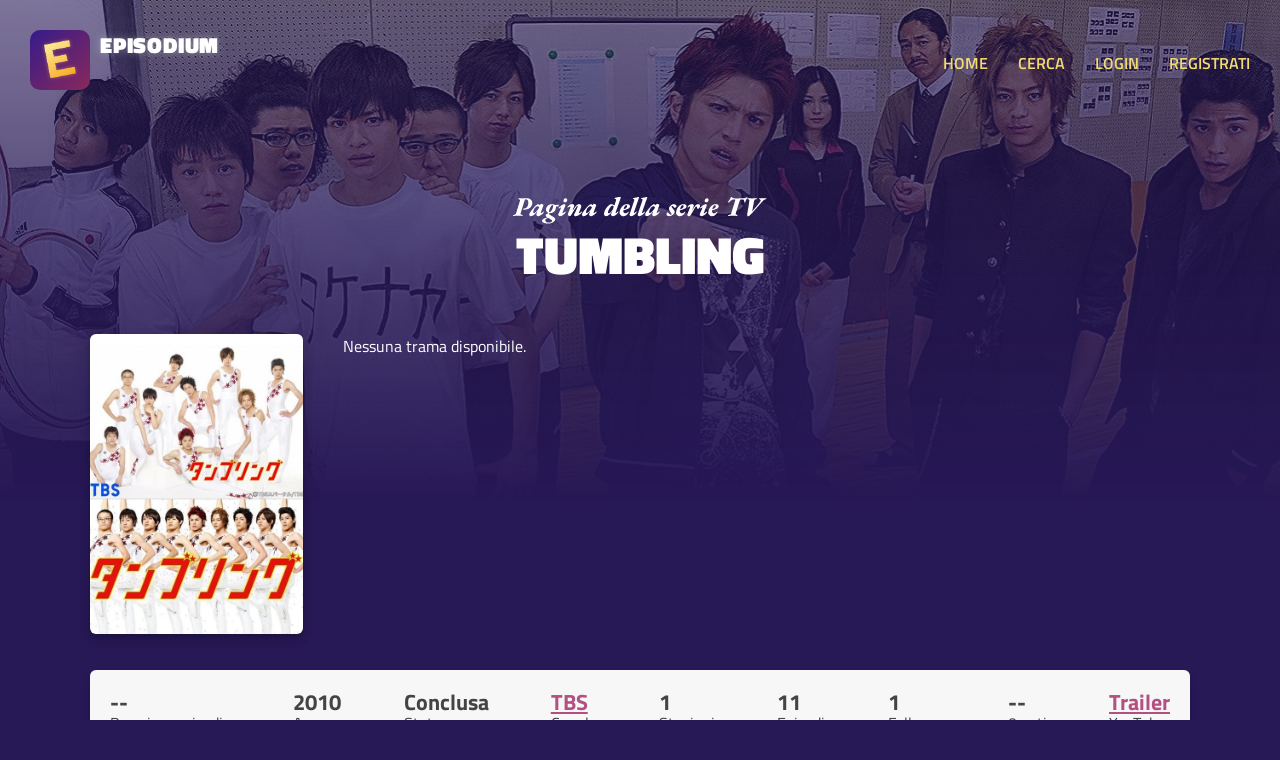

--- FILE ---
content_type: text/html; charset=UTF-8
request_url: https://www.episodium.it/serie/7113/tumbling
body_size: 5914
content:
<!DOCTYPE html>
<html lang="it">
    <head>

        <!-- Global site tag (gtag.js) - Google Analytics anonimizzato -->
        <script async src="https://www.googletagmanager.com/gtag/js?id=UA-8876853-23"></script>
        <script>
            window.dataLayer = window.dataLayer || [];
            function gtag(){dataLayer.push(arguments);}
            gtag('js', new Date());
            gtag('config', 'UA-8876853-23', {
                'user_id': null
            });
        </script>

        <!-- Global site tag (gtag.js) - Google Analytics anonimizzato -->
        <script async src="https://www.googletagmanager.com/gtag/js?id=G-167GBZ031P"></script>
        <script>
            window.dataLayer = window.dataLayer || [];
            function gtag(){dataLayer.push(arguments);}
            gtag('js', new Date());

            gtag('config', 'G-167GBZ031P');
        </script>

        <meta charset="UTF-8">

        <title>Episodium - Tumbling - Date degli episodi e informazioni</title>

        <link rel="stylesheet" type="text/css" href="/stile.css">

        <link rel="icon" type="image/x-icon" href="/img/favicon.png" />
        <meta name="viewport" content="width=device-width, initial-scale=1.0">

        <!-- Badge di download iOS -->
        <meta name="apple-itunes-app" content="app-id=1501610083">

        <!-- Facciamo un po' di SEO -->
        <link rel="canonical" href="https://www.episodium.it/serie/7113/tumbling" />
        <meta property="og:url" content="https://www.episodium.it/serie/7113/tumbling" />
        <meta property="og:type" content="website" />
            <meta property="og:image" content="/immagini/serie/banner/7113.jpg" />
    <meta name="description" content="Tumbling è su Episodium. " />
    <meta property="og:description" content="Tumbling è su Episodium. " />
    <!--<meta property="fb:page_id" content="" />-->
    <meta property="og:site_name" content="Episodium" />
    <meta property="og:title" content="Episodium - Serie Tumbling" />
    <meta property="article:tag" content="Tumbling episodium tv streaming sub sottotitoli tvshowsmanager tvtime episodio show serie" />
    <meta name="keywords" content="Tumbling episodium tv streaming sub sottotitoli tvshowsmanager tvtime episodio show serie" />
    <meta property="og:locale" content="it_IT" />

    </head>
    <body>

        <!-- Load Facebook SDK for JavaScript -->
        <div id="fb-root"></div>
        <script async defer crossorigin="anonymous" src="https://connect.facebook.net/it_IT/sdk.js#xfbml=1&version=v5.0&autoLogAppEvents=1"></script>

        <header>
            <a href="/">
                <div class="affianca">
                    <div>
                        <img src="/img/logo.jpg" alt="Logo di Episodium" class="logo">
                    </div>
                    <div>
                        <div class="tipo">EPISODIUM</div>
                        <div>
                            <div class="fb-like" data-href="https://www.facebook.com/episodiumIT" data-width="" data-layout="button_count" data-action="like" data-size="small" data-share="false"></div>
                        </div>
                    </div>
                </div>
            </a>
            <div>
                <a onclick="toggleMenu();" class="toggle-menu nascondi-desktop">MENU</a>
                <nav>

                                            <a href="/">HOME</a>
                                        <a href="/cerca">CERCA</a>

                                            <a href="/login">LOGIN</a>
                        <a href="/registrati">REGISTRATI</a>
                    
                </nav>
            </div>
        </header>

        <div>
            
    <div class="sfondo-gigante-serie" style="background-image: url('/immagini/serie/banner/7113.jpg');">
        <div></div>
    </div>

    <div class="container hero-serie">

        <img src="/img/paginadellaserietv.svg" alt="Pagina della serie TV" class="sopratitolo-garamond">
        <h1>Tumbling</h1>

        <div class="riga-flex spazia-sopra">
            <div>
                <img src="/immagini/serie/poster/7113.jpg" class="poster" alt="Poster della serie Tumbling">
            </div>
            <p>
                                    Nessuna trama disponibile.
                                
            </p>
        </div>

    </div>

    <div class="box tuttocampo container riga-flex">
        <div class="dato-container">
            <div class="valore">
                                    --
                            </div>
            <div class="descrizione">Prossimo episodio</div>
        </div>
        <div class="dato-container">
            <div class="valore">2010</div>
            <div class="descrizione">Anno</div>
        </div>
        <div class="dato-container">
            <div class="valore">Conclusa</div>
            <div class="descrizione">Stato</div>
        </div>
        <div class="dato-container">
            <div class="valore">
                                                                    <a href="/canale/212/tbs?from_id_serie=7113">TBS</a>
                                                                    </div>
            <div class="descrizione">Canale</div>
        </div>
        <div class="dato-container">
            <div class="valore">1</div>
            <div class="descrizione">Stagioni</div>
        </div>
        <div class="dato-container">
            <div class="valore">11</div>
            <div class="descrizione">Episodi</div>
        </div>
        <div class="dato-container">
            <div class="valore">1</div>
            <div class="descrizione">Follower</div>
        </div>
        <div class="dato-container">
            <div class="valore">--</div>
            <div class="descrizione">0 voti</div>
        </div>
        <div class="dato-container">
            <div class="valore"><a href="https://www.youtube.com/results?search_query=Tumbling+serie+trailer" target="_blank">Trailer</a></div>
            <div class="descrizione">YouTube</div>
        </div>
    </div>

    <div id="container-voti" class="box tuttocampo container nascondi">
        <div class="riga-flex">
            <div class="container-info-generali-voti">
                <div class="dato-container">
                    <div class="valore">--</div>
                    <div class="descrizione">Media dei voti</div>
                </div>
                <div class="dato-container">
                    <div class="valore">0</div>
                    <div class="descrizione">Voti ricevuti</div>
                </div>
            </div>
            <div class="container-barre-voti">

                                                        <div class="riga-di-voto">
                        <div class="container-numero-voto">1</div>
                        <div class="barra-progresso-container">
                            <div class="barra-progresso sfumato-viola" style="width: NAN%;"></div>
                        </div>
                    </div>
                                                        <div class="riga-di-voto">
                        <div class="container-numero-voto">2</div>
                        <div class="barra-progresso-container">
                            <div class="barra-progresso sfumato-viola" style="width: NAN%;"></div>
                        </div>
                    </div>
                                                        <div class="riga-di-voto">
                        <div class="container-numero-voto">3</div>
                        <div class="barra-progresso-container">
                            <div class="barra-progresso sfumato-viola" style="width: NAN%;"></div>
                        </div>
                    </div>
                                                        <div class="riga-di-voto">
                        <div class="container-numero-voto">4</div>
                        <div class="barra-progresso-container">
                            <div class="barra-progresso sfumato-viola" style="width: NAN%;"></div>
                        </div>
                    </div>
                                                        <div class="riga-di-voto">
                        <div class="container-numero-voto">5</div>
                        <div class="barra-progresso-container">
                            <div class="barra-progresso sfumato-viola" style="width: NAN%;"></div>
                        </div>
                    </div>
                                                        <div class="riga-di-voto">
                        <div class="container-numero-voto">6</div>
                        <div class="barra-progresso-container">
                            <div class="barra-progresso sfumato-viola" style="width: NAN%;"></div>
                        </div>
                    </div>
                                                        <div class="riga-di-voto">
                        <div class="container-numero-voto">7</div>
                        <div class="barra-progresso-container">
                            <div class="barra-progresso sfumato-viola" style="width: NAN%;"></div>
                        </div>
                    </div>
                                                        <div class="riga-di-voto">
                        <div class="container-numero-voto">8</div>
                        <div class="barra-progresso-container">
                            <div class="barra-progresso sfumato-viola" style="width: NAN%;"></div>
                        </div>
                    </div>
                                                        <div class="riga-di-voto">
                        <div class="container-numero-voto">9</div>
                        <div class="barra-progresso-container">
                            <div class="barra-progresso sfumato-viola" style="width: NAN%;"></div>
                        </div>
                    </div>
                                                        <div class="riga-di-voto">
                        <div class="container-numero-voto">10</div>
                        <div class="barra-progresso-container">
                            <div class="barra-progresso sfumato-viola" style="width: NAN%;"></div>
                        </div>
                    </div>
                            </div>
        </div>
    </div>

    <div class="box tuttocampo container box-personale">
        <div class="intestazione">
                            Fai il <a href="/login">login</a>
                    </div>
        <div class="corpo riga-flex">
            <div class="dato-container">
                <div class="valore">11 episodi</div>
                <div class="descrizione">Ti mancano</div>
            </div>
            <div class="dato-container">
                <div class="valore">0 episodi</div>
                <div class="descrizione">Hai guardato</div>
            </div>
            <div class="dato-container">
                <div class="valore"><a onclick="toggleAmici();">0 amici</a></div>
                <div class="descrizione">La seguono</div>
            </div>
            <div class="dato-container">
                <div class="valore">
                    <select id="sel-voto">
                        <option value="0">No voto</option>
                                                    <option value="1" >Voto: 1 su 10</option>
                                                    <option value="2" >Voto: 2 su 10</option>
                                                    <option value="3" >Voto: 3 su 10</option>
                                                    <option value="4" >Voto: 4 su 10</option>
                                                    <option value="5" >Voto: 5 su 10</option>
                                                    <option value="6" >Voto: 6 su 10</option>
                                                    <option value="7" >Voto: 7 su 10</option>
                                                    <option value="8" >Voto: 8 su 10</option>
                                                    <option value="9" >Voto: 9 su 10</option>
                                                    <option value="10" >Voto: 10 su 10</option>
                                            </select>
                </div>
                <div class="descrizione">Il tuo voto</div>
            </div>
                            <div class="dato-container centra-testo">
                                            <div class="descrizione centra-testo">Non in wishlist.</div>
                        <button onclick="wishlistSerie();" class="aggiuntaserie sfumato-giallo">IN WISHLIST?</button>
                                    </div>
                                        <div class="dato-container centra-testo">
                                            <div class="descrizione centra-testo">Non è archiviata.</div>
                        <button onclick="archiviaSerie();" class="aggiuntaserie sfumato-giallo">ARCHIVIA?</button>
                                    </div>
                        <div class="dato-container centra-testo">
                                    <div class="descrizione centra-testo">Non la segui.</div>
                    <button onclick="seguiSerie();" class="aggiuntaserie">
                                                    SEGUI SERIE?
                                            </button>
                            </div>
        </div>
    </div>

    <div id="container-amici" class="tuttocampo container nascondi">
        <h2>Amici che seguono la serie</h2>
        <div>
                    </div>
    </div>

    
            <div class="box tuttocampo container riga-attori">

                            <div class="attore-container" style="background-image: url('/immagini/serie/attori/50574.jpg');">
                    <div class="attore-contenuto">
                        <div></div>
                        <div>
                            <a class="nome-attore" href="/attore/50574/satoshi-tomiura?from_id_serie=7113">Satoshi Tomiura</a>
                            <div class="ruolo-attore">Tsuchiya Satoshi</div>
                        </div>
                    </div>
                </div>
                            <div class="attore-container" style="background-image: url('/immagini/serie/attori/50575.jpg');">
                    <div class="attore-contenuto">
                        <div></div>
                        <div>
                            <a class="nome-attore" href="/attore/50575/yusuke-yamamoto?from_id_serie=7113">Yusuke Yamamoto</a>
                            <div class="ruolo-attore">Azuma Wataru</div>
                        </div>
                    </div>
                </div>
                            <div class="attore-container" style="background-image: url('/immagini/serie/attori/50576.jpg');">
                    <div class="attore-contenuto">
                        <div></div>
                        <div>
                            <a class="nome-attore" href="/attore/50576/shohei-miura?from_id_serie=7113">Shohei Miura</a>
                            <div class="ruolo-attore">Tsukimori Ryosuke</div>
                        </div>
                    </div>
                </div>
                            <div class="attore-container" style="background-image: url('/immagini/serie/attori/50577.jpg');">
                    <div class="attore-contenuto">
                        <div></div>
                        <div>
                            <a class="nome-attore" href="/attore/50577/yanagishita-tomo?from_id_serie=7113">Yanagishita Tomo</a>
                            <div class="ruolo-attore">Mizusawa Taku</div>
                        </div>
                    </div>
                </div>
                            <div class="attore-container" style="background-image: url('/immagini/serie/attori/50578.jpg');">
                    <div class="attore-contenuto">
                        <div></div>
                        <div>
                            <a class="nome-attore" href="/attore/50578/azusa-okamoto?from_id_serie=7113">Azusa Okamoto</a>
                            <div class="ruolo-attore">Satonaka Mari</div>
                        </div>
                    </div>
                </div>
                            <div class="attore-container" style="background-image: url('/immagini/serie/attori/50579.jpg');">
                    <div class="attore-contenuto">
                        <div></div>
                        <div>
                            <a class="nome-attore" href="/attore/50579/kento-kaku?from_id_serie=7113">Kento Kaku</a>
                            <div class="ruolo-attore">Nippori Keiji</div>
                        </div>
                    </div>
                </div>
                            <div class="attore-container" style="background-image: url('/immagini/serie/attori/50580.jpg');">
                    <div class="attore-contenuto">
                        <div></div>
                        <div>
                            <a class="nome-attore" href="/attore/50580/shunsuke-dait-?from_id_serie=7113">Shunsuke Daitô</a>
                            <div class="ruolo-attore">Kiyama Ryuichiro</div>
                        </div>
                    </div>
                </div>
                            <div class="attore-container" style="background-image: url('/immagini/serie/attori/50581.jpg');">
                    <div class="attore-contenuto">
                        <div></div>
                        <div>
                            <a class="nome-attore" href="/attore/50581/k-ji-seto?from_id_serie=7113">Kôji Seto</a>
                            <div class="ruolo-attore">Takenaka Yuta</div>
                        </div>
                    </div>
                </div>
                            <div class="attore-container" style="background-image: url('/immagini/serie/attori/50582.jpg');">
                    <div class="attore-contenuto">
                        <div></div>
                        <div>
                            <a class="nome-attore" href="/attore/50582/takahiro-nishijima?from_id_serie=7113">Takahiro Nishijima</a>
                            <div class="ruolo-attore">Hino Tetsuya</div>
                        </div>
                    </div>
                </div>
                            <div class="attore-container" style="background-image: url('/immagini/serie/attori/50583.jpg');">
                    <div class="attore-contenuto">
                        <div></div>
                        <div>
                            <a class="nome-attore" href="/attore/50583/jiro-sato?from_id_serie=7113">Jiro Sato</a>
                            <div class="ruolo-attore">Tashiro Shigeo</div>
                        </div>
                    </div>
                </div>
                            <div class="attore-container" style="background-image: url('/immagini/serie/attori/125778.jpg');">
                    <div class="attore-contenuto">
                        <div></div>
                        <div>
                            <a class="nome-attore" href="/attore/125778/akira?from_id_serie=7113">Akira</a>
                            <div class="ruolo-attore">Yutaka Kashiwagi</div>
                        </div>
                    </div>
                </div>
                            <div class="attore-container" style="background-image: url('/immagini/serie/attori/125779.jpg');">
                    <div class="attore-contenuto">
                        <div></div>
                        <div>
                            <a class="nome-attore" href="/attore/125779/nene-otsuka?from_id_serie=7113">Nene Otsuka</a>
                            <div class="ruolo-attore">Natsuko Azuma</div>
                        </div>
                    </div>
                </div>
                            <div class="attore-container" style="background-image: url('/immagini/serie/attori/125780.jpg');">
                    <div class="attore-contenuto">
                        <div></div>
                        <div>
                            <a class="nome-attore" href="/attore/125780/ryoko-kuninaka?from_id_serie=7113">Ryoko Kuninaka</a>
                            <div class="ruolo-attore">Shoko Ezaki</div>
                        </div>
                    </div>
                </div>
                            <div class="attore-container" style="background-image: url('/immagini/serie/attori/125781.jpg');">
                    <div class="attore-contenuto">
                        <div></div>
                        <div>
                            <a class="nome-attore" href="/attore/125781/soran-tamoto?from_id_serie=7113">Soran Tamoto</a>
                            <div class="ruolo-attore">Atsushi Kaneko</div>
                        </div>
                    </div>
                </div>
                            <div class="attore-container" style="background-image: url('/immagini/serie/attori/125782.jpg');">
                    <div class="attore-contenuto">
                        <div></div>
                        <div>
                            <a class="nome-attore" href="/attore/125782/tatsuya-isaka?from_id_serie=7113">Tatsuya Isaka</a>
                            <div class="ruolo-attore">Reiji Akabane</div>
                        </div>
                    </div>
                </div>
                            <div class="attore-container" style="background-image: url('/immagini/serie/attori/125783.jpg');">
                    <div class="attore-contenuto">
                        <div></div>
                        <div>
                            <a class="nome-attore" href="/attore/125783/mari-iriki?from_id_serie=7113">Mari Iriki</a>
                            <div class="ruolo-attore">Haruka Nakao</div>
                        </div>
                    </div>
                </div>
            
        </div>
    
    
                                                        <div class="box tuttocampo container stagione">
                <div class="riga-flex">
                    <div>
                        <h3>Stagione 1</h3>
                        <a class="mostra-episodi" onclick="toggleEpisodi(1);">Nascondi <b>11</b> episodi</a>
                    </div>
                    <div>
                        <button onclick="segnaTuttiVistiStagione(1)" class="aggiuntaserie tutti-visti ">Tutti visti?</button>
                        <button onclick="segnaNessunoVistoStagione(1)" class="aggiuntaserie tutti-visti sfondo-disabilitato">Nessuno visto?</button>
                    </div>
                </div>
                <div class="barra-progresso-container">
                    <div class="barra-progresso sfumato-viola" style="width: 0%;"></div>
                </div>
                <div id="episodi-stagione-1" class="episodi-container visibile">
                                            <div id="riga-episodio-280129" class="riga-flex riga-episodio ">
                            <div class="affianca">
                                <div>
                                    <button onclick="segnaVisto(280129);" class="visto piccolo non-visto ">VISTO?</button>
                                </div>
                                <div>
                                    <a href="/episodio/s1/e1/serie/7113/tumbling"><b>1x1</b> Episode 1</a>
                                </div>
                            </div>
                            <div class="nascondi-mobile">
                                17 Aprile 2010
                            </div>
                        </div>
                                            <div id="riga-episodio-658516" class="riga-flex riga-episodio ">
                            <div class="affianca">
                                <div>
                                    <button onclick="segnaVisto(658516);" class="visto piccolo non-visto ">VISTO?</button>
                                </div>
                                <div>
                                    <a href="/episodio/s1/e2/serie/7113/tumbling"><b>1x2</b> Episode 2</a>
                                </div>
                            </div>
                            <div class="nascondi-mobile">
                                24 Aprile 2010
                            </div>
                        </div>
                                            <div id="riga-episodio-658517" class="riga-flex riga-episodio ">
                            <div class="affianca">
                                <div>
                                    <button onclick="segnaVisto(658517);" class="visto piccolo non-visto ">VISTO?</button>
                                </div>
                                <div>
                                    <a href="/episodio/s1/e3/serie/7113/tumbling"><b>1x3</b> Episode 3</a>
                                </div>
                            </div>
                            <div class="nascondi-mobile">
                                1 Maggio 2010
                            </div>
                        </div>
                                            <div id="riga-episodio-658518" class="riga-flex riga-episodio ">
                            <div class="affianca">
                                <div>
                                    <button onclick="segnaVisto(658518);" class="visto piccolo non-visto ">VISTO?</button>
                                </div>
                                <div>
                                    <a href="/episodio/s1/e4/serie/7113/tumbling"><b>1x4</b> Episode 4</a>
                                </div>
                            </div>
                            <div class="nascondi-mobile">
                                8 Maggio 2010
                            </div>
                        </div>
                                            <div id="riga-episodio-658519" class="riga-flex riga-episodio ">
                            <div class="affianca">
                                <div>
                                    <button onclick="segnaVisto(658519);" class="visto piccolo non-visto ">VISTO?</button>
                                </div>
                                <div>
                                    <a href="/episodio/s1/e5/serie/7113/tumbling"><b>1x5</b> Episode 5</a>
                                </div>
                            </div>
                            <div class="nascondi-mobile">
                                15 Maggio 2010
                            </div>
                        </div>
                                            <div id="riga-episodio-658520" class="riga-flex riga-episodio ">
                            <div class="affianca">
                                <div>
                                    <button onclick="segnaVisto(658520);" class="visto piccolo non-visto ">VISTO?</button>
                                </div>
                                <div>
                                    <a href="/episodio/s1/e6/serie/7113/tumbling"><b>1x6</b> Episode 6</a>
                                </div>
                            </div>
                            <div class="nascondi-mobile">
                                22 Maggio 2010
                            </div>
                        </div>
                                            <div id="riga-episodio-658521" class="riga-flex riga-episodio ">
                            <div class="affianca">
                                <div>
                                    <button onclick="segnaVisto(658521);" class="visto piccolo non-visto ">VISTO?</button>
                                </div>
                                <div>
                                    <a href="/episodio/s1/e7/serie/7113/tumbling"><b>1x7</b> Episode 7</a>
                                </div>
                            </div>
                            <div class="nascondi-mobile">
                                29 Maggio 2010
                            </div>
                        </div>
                                            <div id="riga-episodio-658522" class="riga-flex riga-episodio ">
                            <div class="affianca">
                                <div>
                                    <button onclick="segnaVisto(658522);" class="visto piccolo non-visto ">VISTO?</button>
                                </div>
                                <div>
                                    <a href="/episodio/s1/e8/serie/7113/tumbling"><b>1x8</b> Episode 8</a>
                                </div>
                            </div>
                            <div class="nascondi-mobile">
                                5 Giugno 2010
                            </div>
                        </div>
                                            <div id="riga-episodio-658523" class="riga-flex riga-episodio ">
                            <div class="affianca">
                                <div>
                                    <button onclick="segnaVisto(658523);" class="visto piccolo non-visto ">VISTO?</button>
                                </div>
                                <div>
                                    <a href="/episodio/s1/e9/serie/7113/tumbling"><b>1x9</b> Episode 9</a>
                                </div>
                            </div>
                            <div class="nascondi-mobile">
                                12 Giugno 2010
                            </div>
                        </div>
                                            <div id="riga-episodio-658524" class="riga-flex riga-episodio ">
                            <div class="affianca">
                                <div>
                                    <button onclick="segnaVisto(658524);" class="visto piccolo non-visto ">VISTO?</button>
                                </div>
                                <div>
                                    <a href="/episodio/s1/e10/serie/7113/tumbling"><b>1x10</b> Episode 10</a>
                                </div>
                            </div>
                            <div class="nascondi-mobile">
                                19 Giugno 2010
                            </div>
                        </div>
                                            <div id="riga-episodio-658525" class="riga-flex riga-episodio ">
                            <div class="affianca">
                                <div>
                                    <button onclick="segnaVisto(658525);" class="visto piccolo non-visto ">VISTO?</button>
                                </div>
                                <div>
                                    <a href="/episodio/s1/e11/serie/7113/tumbling"><b>1x11</b> Episode 11</a>
                                </div>
                            </div>
                            <div class="nascondi-mobile">
                                26 Giugno 2010
                            </div>
                        </div>
                                    </div>
            </div>
        
    
    <div class="box tuttocampo container">
        <div class="titolo-sezione-commenti">
            <span class="nascondi-mobile">Ci sono </span>0 commenti per questa serie
        </div>

        
        
    </div>

        </div>

        <footer>

            <br>
            <div class="container">
                <a style="background-color: #7c5adc; border-radius: 6px; color: white; padding: 15px; text-align: center; margin-bottom: 30px; display: block;" href="/app" target="_blank">
                    <b>È ARRIVATA L'APP!</b> Clicca qui per scaricare la nuova app di Episodium
                </a>
            </div>

            <div class="container riga-flex">
                <div class="flex-item">
                    <h3>Informazioni</h3>
                    <p>
                        Creato da <a href="https://www.federicomagnani.it/" target="_blank">Federico Magnani</a>, studente di comunicazione presso l'Università di Pavia.
                    </p>
                </div>
                <div class="flex-item">
                    <h3>Sorgente dati</h3>
                    <p>
                        Tutti i dati delle Serie TV ed episodi sono ottenuti dal database <a href="https://www.themoviedb.org/" target="_blank">TMDb</a> ed importati in quello proprietario di Episodium.<br>
                        <a href="https://www.themoviedb.org/" target="_blank">
                            <img src="/img/tmdb-logo-new.svg" alt="Logo The Movie Database" class="logo-tmdb">
                        </a>
                    </p>
                </div>
                <div class="flex-item">
                    <h3 id="titolo-donazione">Donazione</h3>
                    <p id="sezione-donazione">
                        Il sito sarà <b>sempre gratis</b> per te, tuttavia ha dei costi altissimi!
                        Se ti va di darmi una mano, puoi fare una piccola donazione per supportare il mio lavoro:
                        <a href="https://www.paypal.com/cgi-bin/webscr?cmd=_s-xclick&hosted_button_id=XWEK778XKC5N6&source=url" target="_blank"><button>Fai una donazione</button></a>
                    </p>
                </div>
                <div class="flex-item">
                    <h3>Contatti, social e App</h3>
                    <p>
                        Puoi contattarmi all'indirizzo email <a href="mailto:federico@episodium.it">federico@episodium.it</a> oppure visitare la
                        <a href="https://www.facebook.com/episodiumIT" target="_blank">Pagina Facebook Episodium</a>.<br>
                        Scarica <a href="/app">l'app di episodium</a> per Android e iOS!
                    </p>
                </div>
            </div>

        </footer>

        <script src="/js/jquery.js"></script>
        <script>
            function toggleMenu() {
                $("nav").slideToggle("slow");
            }

            var d = new Date();
                        if (localStorage.getItem("sezione-donazioni") != null && localStorage.getItem("sezione-donazioni") === "nascondi") {
                if (d.getDay() != localStorage.getItem("giorno-nascondimento-donazioni")) {
                    localStorage.setItem("sezione-donazioni", "mostra");
                } else {
                    $("#titolo-donazione").html("Tutto gratis");
                    $("#sezione-donazione").html("Il sito è completamente mantenuto gratuitamente dal suo fondatore.");
                }
            }

        </script>
        
    <script>

        
        //Gestione dei voti
        $( "#sel-voto" ).change(function() {
                            location.href="/login";
                    });

        function toggleAmici() {
            $("#container-amici").slideToggle("slow");
        }

        function toggleVoti() {
            $("#container-voti").slideToggle("slow");
        }

        function toggleEpisodi(stagione) {
            $("#episodi-stagione-"+stagione).slideToggle("slow");
        }

        function seguiSerie() {

                            location.href="/login";
            
        }

        function archiviaSerie() {

                        location.href="/login";
            
        }

        function wishlistSerie() {

                            location.href="/login";
            
        }

        function segnaVisto(id_episodio) {

                            location.href="/login";
            
        }

        function segnaTuttiVisti() {
            $.get("/utente/segnatuttivisti/7113", function(data) {
                if (data == true) {
                    location.reload();
                } else {
                    alert("Si è verificato un problema");
                }
            });
        }

        function segnaTuttiVistiStagione(stagione) {
                            location.href="/login";
                    }

        function segnaNessunoVistoStagione(stagione) {
                            location.href="/login";
                    }

    </script>


    </body>
</html>
